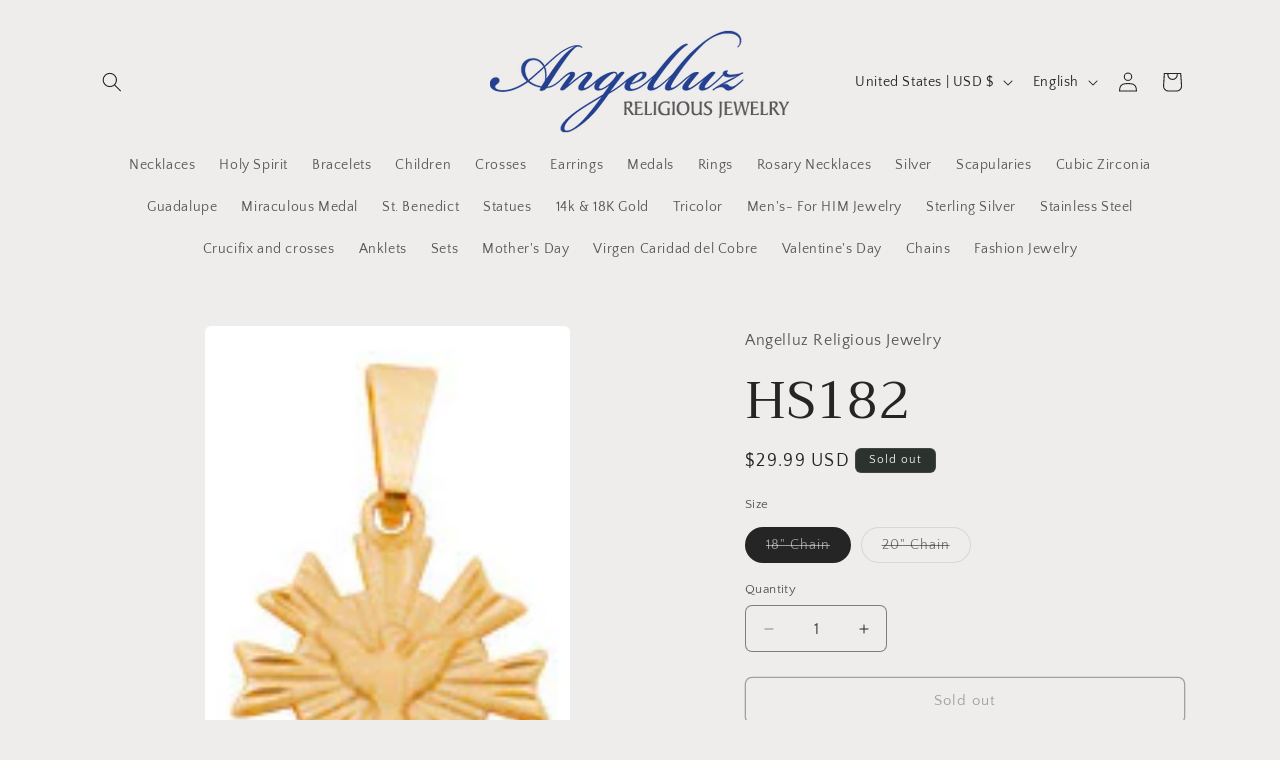

--- FILE ---
content_type: text/css
request_url: https://cdn.shopify.com/extensions/019abfe5-b5ce-7580-9a6e-e7e50153c39d/losticky-new-173/assets/lbts-index.css
body_size: 4769
content:
.lbts-tw-scope *,.lbts-tw-scope :before,.lbts-tw-scope :after{--tw-border-spacing-x: 0;--tw-border-spacing-y: 0;--tw-translate-x: 0;--tw-translate-y: 0;--tw-rotate: 0;--tw-skew-x: 0;--tw-skew-y: 0;--tw-scale-x: 1;--tw-scale-y: 1;--tw-pan-x: ;--tw-pan-y: ;--tw-pinch-zoom: ;--tw-scroll-snap-strictness: proximity;--tw-gradient-from-position: ;--tw-gradient-via-position: ;--tw-gradient-to-position: ;--tw-ordinal: ;--tw-slashed-zero: ;--tw-numeric-figure: ;--tw-numeric-spacing: ;--tw-numeric-fraction: ;--tw-ring-inset: ;--tw-ring-offset-width: 0px;--tw-ring-offset-color: #fff;--tw-ring-color: rgb(59 130 246 / .5);--tw-ring-offset-shadow: 0 0 #0000;--tw-ring-shadow: 0 0 #0000;--tw-shadow: 0 0 #0000;--tw-shadow-colored: 0 0 #0000;--tw-blur: ;--tw-brightness: ;--tw-contrast: ;--tw-grayscale: ;--tw-hue-rotate: ;--tw-invert: ;--tw-saturate: ;--tw-sepia: ;--tw-drop-shadow: ;--tw-backdrop-blur: ;--tw-backdrop-brightness: ;--tw-backdrop-contrast: ;--tw-backdrop-grayscale: ;--tw-backdrop-hue-rotate: ;--tw-backdrop-invert: ;--tw-backdrop-opacity: ;--tw-backdrop-saturate: ;--tw-backdrop-sepia: ;--tw-contain-size: ;--tw-contain-layout: ;--tw-contain-paint: ;--tw-contain-style: }.lbts-tw-scope ::backdrop{--tw-border-spacing-x: 0;--tw-border-spacing-y: 0;--tw-translate-x: 0;--tw-translate-y: 0;--tw-rotate: 0;--tw-skew-x: 0;--tw-skew-y: 0;--tw-scale-x: 1;--tw-scale-y: 1;--tw-pan-x: ;--tw-pan-y: ;--tw-pinch-zoom: ;--tw-scroll-snap-strictness: proximity;--tw-gradient-from-position: ;--tw-gradient-via-position: ;--tw-gradient-to-position: ;--tw-ordinal: ;--tw-slashed-zero: ;--tw-numeric-figure: ;--tw-numeric-spacing: ;--tw-numeric-fraction: ;--tw-ring-inset: ;--tw-ring-offset-width: 0px;--tw-ring-offset-color: #fff;--tw-ring-color: rgb(59 130 246 / .5);--tw-ring-offset-shadow: 0 0 #0000;--tw-ring-shadow: 0 0 #0000;--tw-shadow: 0 0 #0000;--tw-shadow-colored: 0 0 #0000;--tw-blur: ;--tw-brightness: ;--tw-contrast: ;--tw-grayscale: ;--tw-hue-rotate: ;--tw-invert: ;--tw-saturate: ;--tw-sepia: ;--tw-drop-shadow: ;--tw-backdrop-blur: ;--tw-backdrop-brightness: ;--tw-backdrop-contrast: ;--tw-backdrop-grayscale: ;--tw-backdrop-hue-rotate: ;--tw-backdrop-invert: ;--tw-backdrop-opacity: ;--tw-backdrop-saturate: ;--tw-backdrop-sepia: ;--tw-contain-size: ;--tw-contain-layout: ;--tw-contain-paint: ;--tw-contain-style: }.lbts-tw-scope *,.lbts-tw-scope :before,.lbts-tw-scope :after{box-sizing:border-box;border-width:0;border-style:solid;border-color:#e5e7eb}.lbts-tw-scope :before,.lbts-tw-scope :after{--tw-content: ""}.lbts-tw-scope html,.lbts-tw-scope :host{line-height:1.5;-webkit-text-size-adjust:100%;-moz-tab-size:4;-o-tab-size:4;tab-size:4;font-family:ui-sans-serif,system-ui,sans-serif,"Apple Color Emoji","Segoe UI Emoji",Segoe UI Symbol,"Noto Color Emoji";font-feature-settings:normal;font-variation-settings:normal;-webkit-tap-highlight-color:transparent}.lbts-tw-scope body{margin:0;line-height:inherit}.lbts-tw-scope hr{height:0;color:inherit;border-top-width:1px}.lbts-tw-scope abbr:where([title]){-webkit-text-decoration:underline dotted;text-decoration:underline dotted}.lbts-tw-scope h1,.lbts-tw-scope h2,.lbts-tw-scope h3,.lbts-tw-scope h4,.lbts-tw-scope h5,.lbts-tw-scope h6{font-size:inherit;font-weight:inherit}.lbts-tw-scope a{color:inherit;text-decoration:inherit}.lbts-tw-scope b,.lbts-tw-scope strong{font-weight:bolder}.lbts-tw-scope code,.lbts-tw-scope kbd,.lbts-tw-scope samp,.lbts-tw-scope pre{font-family:ui-monospace,SFMono-Regular,Menlo,Monaco,Consolas,Liberation Mono,Courier New,monospace;font-feature-settings:normal;font-variation-settings:normal;font-size:1em}.lbts-tw-scope small{font-size:80%}.lbts-tw-scope sub,.lbts-tw-scope sup{font-size:75%;line-height:0;position:relative;vertical-align:baseline}.lbts-tw-scope sub{bottom:-.25em}.lbts-tw-scope sup{top:-.5em}.lbts-tw-scope table{text-indent:0;border-color:inherit;border-collapse:collapse}.lbts-tw-scope button,.lbts-tw-scope input,.lbts-tw-scope optgroup,.lbts-tw-scope select,.lbts-tw-scope textarea{font-family:inherit;font-feature-settings:inherit;font-variation-settings:inherit;font-size:100%;font-weight:inherit;line-height:inherit;letter-spacing:inherit;color:inherit;margin:0;padding:0}.lbts-tw-scope button,.lbts-tw-scope select{text-transform:none}.lbts-tw-scope button,.lbts-tw-scope input:where([type=button]),.lbts-tw-scope input:where([type=reset]),.lbts-tw-scope input:where([type=submit]){-webkit-appearance:button;background-color:transparent;background-image:none}.lbts-tw-scope :-moz-focusring{outline:auto}.lbts-tw-scope :-moz-ui-invalid{box-shadow:none}.lbts-tw-scope progress{vertical-align:baseline}.lbts-tw-scope ::-webkit-inner-spin-button,.lbts-tw-scope ::-webkit-outer-spin-button{height:auto}.lbts-tw-scope [type=search]{-webkit-appearance:textfield;outline-offset:-2px}.lbts-tw-scope ::-webkit-search-decoration{-webkit-appearance:none}.lbts-tw-scope ::-webkit-file-upload-button{-webkit-appearance:button;font:inherit}.lbts-tw-scope summary{display:list-item}.lbts-tw-scope blockquote,.lbts-tw-scope dl,.lbts-tw-scope dd,.lbts-tw-scope h1,.lbts-tw-scope h2,.lbts-tw-scope h3,.lbts-tw-scope h4,.lbts-tw-scope h5,.lbts-tw-scope h6,.lbts-tw-scope hr,.lbts-tw-scope figure,.lbts-tw-scope p,.lbts-tw-scope pre{margin:0}.lbts-tw-scope fieldset{margin:0;padding:0}.lbts-tw-scope legend{padding:0}.lbts-tw-scope ol,.lbts-tw-scope ul,.lbts-tw-scope menu{list-style:none;margin:0;padding:0}.lbts-tw-scope dialog{padding:0}.lbts-tw-scope textarea{resize:vertical}.lbts-tw-scope input::-moz-placeholder,.lbts-tw-scope textarea::-moz-placeholder{opacity:1;color:#9ca3af}.lbts-tw-scope input::placeholder,.lbts-tw-scope textarea::placeholder{opacity:1;color:#9ca3af}.lbts-tw-scope button,.lbts-tw-scope [role=button]{cursor:pointer}.lbts-tw-scope :disabled{cursor:default}.lbts-tw-scope img,.lbts-tw-scope svg,.lbts-tw-scope video,.lbts-tw-scope canvas,.lbts-tw-scope audio,.lbts-tw-scope iframe,.lbts-tw-scope embed,.lbts-tw-scope object{display:block;vertical-align:middle}.lbts-tw-scope img,.lbts-tw-scope video{max-width:100%;height:auto}.lbts-tw-scope [hidden]:where(:not([hidden=until-found])){display:none}.lbts-tw-scope :root{--background: 0 0% 100%;--foreground: 0 0% 3.9%;--card: 0 0% 100%;--card-foreground: 0 0% 3.9%;--popover: 0 0% 100%;--popover-foreground: 0 0% 3.9%;--primary: 0 0% 9%;--primary-foreground: 0 0% 98%;--secondary: 0 0% 96.1%;--secondary-foreground: 0 0% 9%;--muted: 0 0% 96.1%;--muted-foreground: 0 0% 45.1%;--accent: 0 0% 96.1%;--accent-foreground: 0 0% 9%;--destructive: 0 84.2% 60.2%;--destructive-foreground: 0 0% 98%;--border: 0 0% 89.8%;--input: 0 0% 89.8%;--ring: 0 0% 3.9%;--chart-1: 12 76% 61%;--chart-2: 173 58% 39%;--chart-3: 197 37% 24%;--chart-4: 43 74% 66%;--chart-5: 27 87% 67%;--radius: .5em}.lbts-tw-scope .lbts-pointer-events-none{pointer-events:none}.lbts-tw-scope .lbts-fixed{position:fixed}.lbts-tw-scope .lbts-absolute{position:absolute}.lbts-tw-scope .lbts-relative{position:relative}.lbts-tw-scope .lbts-inset-0{inset:0}.lbts-tw-scope .lbts-inset-y-0{top:0;bottom:0}.lbts-tw-scope .lbts-bottom-\[120px\]{bottom:120px}.lbts-tw-scope .lbts-bottom-\[20px\]{bottom:20px}.lbts-tw-scope .lbts-right-0{right:0}.lbts-tw-scope .lbts-right-4{right:1em}.lbts-tw-scope .lbts-z-10{z-index:10}.lbts-tw-scope .lbts-z-50{z-index:50}.lbts-tw-scope .lbts-mx-1{margin-left:.25em;margin-right:.25em}.lbts-tw-scope .lbts-mb-4{margin-bottom:1em}.lbts-tw-scope .lbts-ml-2{margin-left:.5em}.lbts-tw-scope .lbts-ml-auto{margin-left:auto}.lbts-tw-scope .lbts-mr-1{margin-right:.25em}.lbts-tw-scope .lbts-mr-2{margin-right:.5em}.lbts-tw-scope .lbts-mr-4{margin-right:1em}.lbts-tw-scope .lbts-mr-auto{margin-right:auto}.lbts-tw-scope .lbts-mt-4{margin-top:1em}.lbts-tw-scope .lbts-block{display:block}.lbts-tw-scope .lbts-inline-block{display:inline-block}.lbts-tw-scope .lbts-flex{display:flex}.lbts-tw-scope .lbts-inline-flex{display:inline-flex}.lbts-tw-scope .lbts-grid{display:grid}.lbts-tw-scope .lbts-hidden{display:none}.lbts-tw-scope .lbts-aspect-square{aspect-ratio:1 / 1}.lbts-tw-scope .lbts-h-1{height:.25em}.lbts-tw-scope .lbts-h-12{height:3em}.lbts-tw-scope .lbts-h-2{height:.5em}.lbts-tw-scope .lbts-h-4{height:1em}.lbts-tw-scope .lbts-h-5{height:1.25em}.lbts-tw-scope .lbts-h-6{height:1.5em}.lbts-tw-scope .lbts-h-8{height:2em}.lbts-tw-scope .lbts-h-full{height:100%}.lbts-tw-scope .lbts-w-12{width:3em}.lbts-tw-scope .lbts-w-2{width:.5em}.lbts-tw-scope .lbts-w-4{width:1em}.lbts-tw-scope .lbts-w-5{width:1.25em}.lbts-tw-scope .lbts-w-6{width:1.5em}.lbts-tw-scope .lbts-w-8{width:2em}.lbts-tw-scope .lbts-w-\[110px\]{width:110px}.lbts-tw-scope .lbts-w-\[120px\]{width:120px}.lbts-tw-scope .lbts-w-\[200px\]{width:200px}.lbts-tw-scope .lbts-w-\[30\%\]{width:30%}.lbts-tw-scope .lbts-w-\[40\%\]{width:40%}.lbts-tw-scope .lbts-w-\[50\%\]{width:50%}.lbts-tw-scope .lbts-w-\[500px\]{width:500px}.lbts-tw-scope .lbts-w-\[90\%\]{width:90%}.lbts-tw-scope .lbts-w-full{width:100%}.lbts-tw-scope .lbts-min-w-0{min-width:0px}.lbts-tw-scope .lbts-max-w-\[80\%\]{max-width:80%}.lbts-tw-scope .lbts-max-w-\[95\%\]{max-width:95%}.lbts-tw-scope .lbts-max-w-full{max-width:100%}.lbts-tw-scope .lbts-max-w-md{max-width:28em}.lbts-tw-scope .lbts-flex-1{flex:1 1 0%}.lbts-tw-scope .lbts-flex-none{flex:none}.lbts-tw-scope .lbts-shrink{flex-shrink:1}.lbts-tw-scope .lbts-shrink-0{flex-shrink:0}.lbts-tw-scope .lbts-basis-\[calc\(50\%-0\.5em\)\]{flex-basis:calc(50% - .5em)}.lbts-tw-scope .lbts-translate-x-0{--tw-translate-x: 0px;transform:translate(var(--tw-translate-x),var(--tw-translate-y)) rotate(var(--tw-rotate)) skew(var(--tw-skew-x)) skewY(var(--tw-skew-y)) scaleX(var(--tw-scale-x)) scaleY(var(--tw-scale-y))}.lbts-tw-scope .lbts-translate-x-full{--tw-translate-x: 100%;transform:translate(var(--tw-translate-x),var(--tw-translate-y)) rotate(var(--tw-rotate)) skew(var(--tw-skew-x)) skewY(var(--tw-skew-y)) scaleX(var(--tw-scale-x)) scaleY(var(--tw-scale-y))}.lbts-tw-scope .lbts-transform{transform:translate(var(--tw-translate-x),var(--tw-translate-y)) rotate(var(--tw-rotate)) skew(var(--tw-skew-x)) skewY(var(--tw-skew-y)) scaleX(var(--tw-scale-x)) scaleY(var(--tw-scale-y))}@keyframes lbts-pulse{50%{opacity:.5}}.lbts-tw-scope .lbts-animate-\[pulse_1s_ease-in-out\]{animation:lbts-pulse 1s ease-in-out}@keyframes lbts-spin{to{transform:rotate(360deg)}}.lbts-tw-scope .lbts-animate-spin{animation:lbts-spin 1s linear infinite}.lbts-tw-scope .lbts-cursor-pointer{cursor:pointer}.lbts-tw-scope .lbts-appearance-none{-webkit-appearance:none;-moz-appearance:none;appearance:none}.lbts-tw-scope .lbts-flex-row{flex-direction:row}.lbts-tw-scope .lbts-flex-col{flex-direction:column}.lbts-tw-scope .lbts-flex-wrap{flex-wrap:wrap}.lbts-tw-scope .lbts-flex-nowrap{flex-wrap:nowrap}.lbts-tw-scope .lbts-items-center{align-items:center}.lbts-tw-scope .lbts-justify-center{justify-content:center}.lbts-tw-scope .lbts-justify-between{justify-content:space-between}.lbts-tw-scope .lbts-gap-0\.5{gap:.125em}.lbts-tw-scope .lbts-gap-1{gap:.25em}.lbts-tw-scope .lbts-gap-2{gap:.5em}.lbts-tw-scope .lbts-gap-3{gap:.75em}.lbts-tw-scope .lbts-gap-6{gap:1.5em}.lbts-tw-scope .lbts-space-x-2>:not([hidden])~:not([hidden]){--tw-space-x-reverse: 0;margin-right:calc(.5em * var(--tw-space-x-reverse));margin-left:calc(.5em * calc(1 - var(--tw-space-x-reverse)))}.lbts-tw-scope .lbts-space-x-3>:not([hidden])~:not([hidden]){--tw-space-x-reverse: 0;margin-right:calc(.75em * var(--tw-space-x-reverse));margin-left:calc(.75em * calc(1 - var(--tw-space-x-reverse)))}.lbts-tw-scope .lbts-self-start{align-self:flex-start}.lbts-tw-scope .lbts-overflow-hidden{overflow:hidden}.lbts-tw-scope .lbts-truncate{overflow:hidden;text-overflow:ellipsis;white-space:nowrap}.lbts-tw-scope .lbts-rounded{border-radius:.25em}.lbts-tw-scope .lbts-rounded-full{border-radius:9999px}.lbts-tw-scope .lbts-rounded-lg{border-radius:var(--radius)}.lbts-tw-scope .lbts-rounded-md{border-radius:calc(var(--radius) - 2px)}.lbts-tw-scope .lbts-rounded-b-lg{border-bottom-right-radius:var(--radius);border-bottom-left-radius:var(--radius)}.lbts-tw-scope .lbts-rounded-t-lg{border-top-left-radius:var(--radius);border-top-right-radius:var(--radius)}.lbts-tw-scope .lbts-border{border-width:1px}.lbts-tw-scope .lbts-border-2{border-width:2px}.lbts-tw-scope .lbts-border-r{border-right-width:1px}.lbts-tw-scope .lbts-border-none{border-style:none}.lbts-tw-scope .lbts-border-black{--tw-border-opacity: 1;border-color:rgb(0 0 0 / var(--tw-border-opacity, 1))}.lbts-tw-scope .lbts-bg-black\/50{background-color:#00000080}.lbts-tw-scope .lbts-bg-green-50{--tw-bg-opacity: 1;background-color:rgb(240 253 244 / var(--tw-bg-opacity, 1))}.lbts-tw-scope .lbts-bg-green-500{--tw-bg-opacity: 1;background-color:rgb(34 197 94 / var(--tw-bg-opacity, 1))}.lbts-tw-scope .lbts-bg-red-50{--tw-bg-opacity: 1;background-color:rgb(254 242 242 / var(--tw-bg-opacity, 1))}.lbts-tw-scope .lbts-bg-red-500{--tw-bg-opacity: 1;background-color:rgb(239 68 68 / var(--tw-bg-opacity, 1))}.lbts-tw-scope .lbts-bg-white{--tw-bg-opacity: 1;background-color:rgb(255 255 255 / var(--tw-bg-opacity, 1))}.lbts-tw-scope .lbts-fill-current{fill:currentColor}.lbts-tw-scope .lbts-fill-none{fill:none}.lbts-tw-scope .lbts-object-cover{-o-object-fit:cover;object-fit:cover}.lbts-tw-scope .lbts-p-1{padding:.25em}.lbts-tw-scope .lbts-p-4{padding:1em}.lbts-tw-scope .lbts-p-6{padding:1.5em}.lbts-tw-scope .lbts-px-2{padding-left:.5em;padding-right:.5em}.lbts-tw-scope .lbts-px-3{padding-left:.75em;padding-right:.75em}.lbts-tw-scope .lbts-px-4{padding-left:1em;padding-right:1em}.lbts-tw-scope .lbts-py-1{padding-top:.25em;padding-bottom:.25em}.lbts-tw-scope .lbts-py-2{padding-top:.5em;padding-bottom:.5em}.lbts-tw-scope .lbts-py-4{padding-top:1em;padding-bottom:1em}.lbts-tw-scope .lbts-pl-\[7px\]{padding-left:7px}.lbts-tw-scope .lbts-pr-1{padding-right:.25em}.lbts-tw-scope .lbts-pr-\[7px\]{padding-right:7px}.lbts-tw-scope .lbts-text-left{text-align:left}.lbts-tw-scope .lbts-text-center{text-align:center}.lbts-tw-scope .lbts-font-mono{font-family:ui-monospace,SFMono-Regular,Menlo,Monaco,Consolas,Liberation Mono,Courier New,monospace}.lbts-tw-scope .lbts-text-lg{font-size:1.125em;line-height:1.75em}.lbts-tw-scope .lbts-text-sm{font-size:.875em;line-height:1.25em}.lbts-tw-scope .lbts-text-xl{font-size:1.25em;line-height:1.75em}.lbts-tw-scope .lbts-text-xs{font-size:.75em;line-height:1em}.lbts-tw-scope .lbts-font-bold{font-weight:700}.lbts-tw-scope .lbts-font-medium{font-weight:500}.lbts-tw-scope .lbts-font-semibold{font-weight:600}.lbts-tw-scope .lbts-leading-tight{line-height:1.25}.lbts-tw-scope .lbts-text-green-500{--tw-text-opacity: 1;color:rgb(34 197 94 / var(--tw-text-opacity, 1))}.lbts-tw-scope .lbts-text-green-700{--tw-text-opacity: 1;color:rgb(21 128 61 / var(--tw-text-opacity, 1))}.lbts-tw-scope .lbts-text-green-800{--tw-text-opacity: 1;color:rgb(22 101 52 / var(--tw-text-opacity, 1))}.lbts-tw-scope .lbts-text-red-500{--tw-text-opacity: 1;color:rgb(239 68 68 / var(--tw-text-opacity, 1))}.lbts-tw-scope .lbts-text-red-800{--tw-text-opacity: 1;color:rgb(153 27 27 / var(--tw-text-opacity, 1))}.lbts-tw-scope .lbts-underline{text-decoration-line:underline}.lbts-tw-scope .lbts-line-through{text-decoration-line:line-through}.lbts-tw-scope .lbts-opacity-0{opacity:0}.lbts-tw-scope .lbts-opacity-100{opacity:1}.lbts-tw-scope .lbts-shadow-\[0_-2px_4px_rgba\(0\,0\,0\,0\.05\)\]{--tw-shadow: 0 -2px 4px rgba(0,0,0,.05);--tw-shadow-colored: 0 -2px 4px var(--tw-shadow-color);box-shadow:var(--tw-ring-offset-shadow, 0 0 #0000),var(--tw-ring-shadow, 0 0 #0000),var(--tw-shadow)}.lbts-tw-scope .lbts-shadow-lg{--tw-shadow: 0 10px 15px -3px rgb(0 0 0 / .1), 0 4px 6px -4px rgb(0 0 0 / .1);--tw-shadow-colored: 0 10px 15px -3px var(--tw-shadow-color), 0 4px 6px -4px var(--tw-shadow-color);box-shadow:var(--tw-ring-offset-shadow, 0 0 #0000),var(--tw-ring-shadow, 0 0 #0000),var(--tw-shadow)}.lbts-tw-scope .lbts-shadow-none{--tw-shadow: 0 0 #0000;--tw-shadow-colored: 0 0 #0000;box-shadow:var(--tw-ring-offset-shadow, 0 0 #0000),var(--tw-ring-shadow, 0 0 #0000),var(--tw-shadow)}.lbts-tw-scope .lbts-shadow-xl{--tw-shadow: 0 20px 25px -5px rgb(0 0 0 / .1), 0 8px 10px -6px rgb(0 0 0 / .1);--tw-shadow-colored: 0 20px 25px -5px var(--tw-shadow-color), 0 8px 10px -6px var(--tw-shadow-color);box-shadow:var(--tw-ring-offset-shadow, 0 0 #0000),var(--tw-ring-shadow, 0 0 #0000),var(--tw-shadow)}.lbts-tw-scope .lbts-outline-none{outline:2px solid transparent;outline-offset:2px}.lbts-tw-scope .lbts-backdrop-blur-sm{--tw-backdrop-blur: blur(4px);-webkit-backdrop-filter:var(--tw-backdrop-blur) var(--tw-backdrop-brightness) var(--tw-backdrop-contrast) var(--tw-backdrop-grayscale) var(--tw-backdrop-hue-rotate) var(--tw-backdrop-invert) var(--tw-backdrop-opacity) var(--tw-backdrop-saturate) var(--tw-backdrop-sepia);backdrop-filter:var(--tw-backdrop-blur) var(--tw-backdrop-brightness) var(--tw-backdrop-contrast) var(--tw-backdrop-grayscale) var(--tw-backdrop-hue-rotate) var(--tw-backdrop-invert) var(--tw-backdrop-opacity) var(--tw-backdrop-saturate) var(--tw-backdrop-sepia)}.lbts-tw-scope .lbts-transition-all{transition-property:all;transition-timing-function:cubic-bezier(.4,0,.2,1);transition-duration:.15s}.lbts-tw-scope .lbts-duration-100{transition-duration:.1s}.lbts-tw-scope .lbts-duration-200{transition-duration:.2s}.lbts-tw-scope .lbts-duration-300{transition-duration:.3s}.lbts-tw-scope .lbts-duration-500{transition-duration:.5s}@keyframes enter{0%{opacity:var(--tw-enter-opacity, 1);transform:translate3d(var(--tw-enter-translate-x, 0),var(--tw-enter-translate-y, 0),0) scale3d(var(--tw-enter-scale, 1),var(--tw-enter-scale, 1),var(--tw-enter-scale, 1)) rotate(var(--tw-enter-rotate, 0))}}@keyframes exit{to{opacity:var(--tw-exit-opacity, 1);transform:translate3d(var(--tw-exit-translate-x, 0),var(--tw-exit-translate-y, 0),0) scale3d(var(--tw-exit-scale, 1),var(--tw-exit-scale, 1),var(--tw-exit-scale, 1)) rotate(var(--tw-exit-rotate, 0))}}.lbts-tw-scope .lbts-animate-in{animation-name:enter;animation-duration:.15s;--tw-enter-opacity: initial;--tw-enter-scale: initial;--tw-enter-rotate: initial;--tw-enter-translate-x: initial;--tw-enter-translate-y: initial}.lbts-tw-scope .lbts-fade-in{--tw-enter-opacity: 0}.lbts-tw-scope .lbts-zoom-in{--tw-enter-scale: 0}.lbts-tw-scope .lbts-zoom-in-95{--tw-enter-scale: .95}.lbts-tw-scope .lbts-duration-100{animation-duration:.1s}.lbts-tw-scope .lbts-duration-200{animation-duration:.2s}.lbts-tw-scope .lbts-duration-300{animation-duration:.3s}.lbts-tw-scope .lbts-duration-500{animation-duration:.5s}.lbts-tw-scope .lbts-\@container{container-type:inline-size}.lbts-tw-scope{font-size:16px}.lbts-custom-fixed{position:fixed;inset:0;z-index:2147483647}.lbts-custom-zindex{z-index:2147483647}.lbts-variant-select button>span{text-align:left}.lbts-truncate-2{display:-webkit-box!important;-webkit-line-clamp:2;-webkit-box-orient:vertical;line-clamp:2;overflow:hidden;text-overflow:ellipsis}.lbts-tw-scope select{background-image:none}.lbts-tw-scope input{background-image:none;box-shadow:none}.lbts-modal-product-image{width:150px;height:150px;min-width:150px}@media (min-width: 768px){.lbts-modal-product-image{width:200px;height:200px;min-width:200px}}.lbts-every-class-after-this{content:""}
.lbts-tw-scope .hover\:lbts-scale-105:hover{--tw-scale-x: 1.05;--tw-scale-y: 1.05;transform:translate(var(--tw-translate-x),var(--tw-translate-y)) rotate(var(--tw-rotate)) skew(var(--tw-skew-x)) skewY(var(--tw-skew-y)) scaleX(var(--tw-scale-x)) scaleY(var(--tw-scale-y))}.hover\:lbts-bg-green-100:hover{--tw-bg-opacity: 1;background-color:rgb(220 252 231 / var(--tw-bg-opacity, 1))}.hover\:lbts-bg-green-200:hover{--tw-bg-opacity: 1;background-color:rgb(187 247 208 / var(--tw-bg-opacity, 1))}.hover\:lbts-bg-red-200:hover{--tw-bg-opacity: 1;background-color:rgb(254 202 202 / var(--tw-bg-opacity, 1))}.hover\:lbts-bg-opacity-20:hover{--tw-bg-opacity: .2}.hover\:lbts-shadow-lg:hover{--tw-shadow: 0 10px 15px -3px rgb(0 0 0 / .1), 0 4px 6px -4px rgb(0 0 0 / .1);--tw-shadow-colored: 0 10px 15px -3px var(--tw-shadow-color), 0 4px 6px -4px var(--tw-shadow-color);box-shadow:var(--tw-ring-offset-shadow, 0 0 #0000),var(--tw-ring-shadow, 0 0 #0000),var(--tw-shadow)}.active\:lbts-scale-95:active{--tw-scale-x: .95;--tw-scale-y: .95;transform:translate(var(--tw-translate-x),var(--tw-translate-y)) rotate(var(--tw-rotate)) skew(var(--tw-skew-x)) skewY(var(--tw-skew-y)) scaleX(var(--tw-scale-x)) scaleY(var(--tw-scale-y))}.active\:lbts-shadow-sm:active{--tw-shadow: 0 1px 2px 0 rgb(0 0 0 / .05);--tw-shadow-colored: 0 1px 2px 0 var(--tw-shadow-color);box-shadow:var(--tw-ring-offset-shadow, 0 0 #0000),var(--tw-ring-shadow, 0 0 #0000),var(--tw-shadow)}@container (min-width: 0px){.\@sRCont-0\:lbts-block{display:block}.\@sRCont-0\:lbts-flex{display:flex}.\@sRCont-0\:lbts-hidden{display:none}.\@\[0px\]\:lbts-gap-2{gap:.5em}.\@\[0px\]\:lbts-space-x-2>:not([hidden])~:not([hidden]){--tw-space-x-reverse: 0;margin-right:calc(.5em * var(--tw-space-x-reverse));margin-left:calc(.5em * calc(1 - var(--tw-space-x-reverse)))}}@container (min-width: 10px){.\@sRCont-10\:lbts-block{display:block}.\@sRCont-10\:lbts-flex{display:flex}.\@sRCont-10\:lbts-hidden{display:none}}@container (min-width: 20px){.\@sRCont-20\:lbts-block{display:block}.\@sRCont-20\:lbts-flex{display:flex}.\@sRCont-20\:lbts-hidden{display:none}}@container (min-width: 30px){.\@sRCont-30\:lbts-block{display:block}.\@sRCont-30\:lbts-flex{display:flex}.\@sRCont-30\:lbts-hidden{display:none}}@container (min-width: 40px){.\@sRCont-40\:lbts-block{display:block}.\@sRCont-40\:lbts-flex{display:flex}.\@sRCont-40\:lbts-hidden{display:none}}@container (min-width: 50px){.\@sRCont-50\:lbts-block{display:block}.\@sRCont-50\:lbts-flex{display:flex}.\@sRCont-50\:lbts-hidden{display:none}}@container (min-width: 60px){.\@sRCont-60\:lbts-block{display:block}.\@sRCont-60\:lbts-flex{display:flex}.\@sRCont-60\:lbts-hidden{display:none}}@container (min-width: 70px){.\@sRCont-70\:lbts-block{display:block}.\@sRCont-70\:lbts-flex{display:flex}.\@sRCont-70\:lbts-hidden{display:none}}@container (min-width: 80px){.\@sRCont-80\:lbts-block{display:block}.\@sRCont-80\:lbts-flex{display:flex}.\@sRCont-80\:lbts-hidden{display:none}}@container (min-width: 90px){.\@sRCont-90\:lbts-block{display:block}.\@sRCont-90\:lbts-flex{display:flex}.\@sRCont-90\:lbts-hidden{display:none}}@container (min-width: 100px){.\@sRCont-100\:lbts-block{display:block}.\@sRCont-100\:lbts-flex{display:flex}.\@sRCont-100\:lbts-hidden{display:none}}@container (min-width: 110px){.\@sRCont-110\:lbts-block{display:block}.\@sRCont-110\:lbts-flex{display:flex}.\@sRCont-110\:lbts-hidden{display:none}}@container (min-width: 120px){.\@sRCont-120\:lbts-block{display:block}.\@sRCont-120\:lbts-flex{display:flex}.\@sRCont-120\:lbts-hidden{display:none}}@container (min-width: 130px){.\@sRCont-130\:lbts-block{display:block}.\@sRCont-130\:lbts-flex{display:flex}.\@sRCont-130\:lbts-hidden{display:none}}@container (min-width: 140px){.\@sRCont-140\:lbts-block{display:block}.\@sRCont-140\:lbts-flex{display:flex}.\@sRCont-140\:lbts-hidden{display:none}}@container (min-width: 150px){.\@sRCont-150\:lbts-block{display:block}.\@sRCont-150\:lbts-flex{display:flex}.\@sRCont-150\:lbts-hidden{display:none}}@container (min-width: 160px){.\@sRCont-160\:lbts-block{display:block}.\@sRCont-160\:lbts-flex{display:flex}.\@sRCont-160\:lbts-hidden{display:none}}@container (min-width: 170px){.\@sRCont-170\:lbts-block{display:block}.\@sRCont-170\:lbts-flex{display:flex}.\@sRCont-170\:lbts-hidden{display:none}}@container (min-width: 180px){.\@sRCont-180\:lbts-block{display:block}.\@sRCont-180\:lbts-flex{display:flex}.\@sRCont-180\:lbts-hidden{display:none}}@container (min-width: 190px){.\@sRCont-190\:lbts-block{display:block}.\@sRCont-190\:lbts-flex{display:flex}.\@sRCont-190\:lbts-hidden{display:none}}@container (min-width: 200px){.\@sRCont-200\:lbts-block{display:block}.\@sRCont-200\:lbts-flex{display:flex}.\@sRCont-200\:lbts-hidden{display:none}}@container (min-width: 210px){.\@sRCont-210\:lbts-block{display:block}.\@sRCont-210\:lbts-flex{display:flex}.\@sRCont-210\:lbts-hidden{display:none}}@container (min-width: 220px){.\@sRCont-220\:lbts-block{display:block}.\@sRCont-220\:lbts-flex{display:flex}.\@sRCont-220\:lbts-hidden{display:none}}@container (min-width: 230px){.\@sRCont-230\:lbts-block{display:block}.\@sRCont-230\:lbts-flex{display:flex}.\@sRCont-230\:lbts-hidden{display:none}}@container (min-width: 240px){.\@sRCont-240\:lbts-block{display:block}.\@sRCont-240\:lbts-flex{display:flex}.\@sRCont-240\:lbts-hidden{display:none}}@container (min-width: 250px){.\@sRCont-250\:lbts-block{display:block}.\@sRCont-250\:lbts-flex{display:flex}.\@sRCont-250\:lbts-hidden{display:none}}@container (min-width: 260px){.\@sRCont-260\:lbts-block{display:block}.\@sRCont-260\:lbts-flex{display:flex}.\@sRCont-260\:lbts-hidden{display:none}}@container (min-width: 270px){.\@sRCont-270\:lbts-block{display:block}.\@sRCont-270\:lbts-flex{display:flex}.\@sRCont-270\:lbts-hidden{display:none}}@container (min-width: 280px){.\@sRCont-280\:lbts-block{display:block}.\@sRCont-280\:lbts-flex{display:flex}.\@sRCont-280\:lbts-hidden{display:none}}@container (min-width: 290px){.\@sRCont-290\:lbts-block{display:block}.\@sRCont-290\:lbts-flex{display:flex}.\@sRCont-290\:lbts-hidden{display:none}}@container (min-width: 300px){.\@sRCont-300\:lbts-block{display:block}.\@sRCont-300\:lbts-flex{display:flex}.\@sRCont-300\:lbts-hidden{display:none}}@container (min-width: 310px){.\@sRCont-310\:lbts-block{display:block}.\@sRCont-310\:lbts-flex{display:flex}.\@sRCont-310\:lbts-hidden{display:none}}@container (min-width: 320px){.\@sRCont-320\:lbts-block{display:block}.\@sRCont-320\:lbts-flex{display:flex}.\@sRCont-320\:lbts-hidden{display:none}}@container (min-width: 330px){.\@sRCont-330\:lbts-block{display:block}.\@sRCont-330\:lbts-flex{display:flex}.\@sRCont-330\:lbts-hidden{display:none}}@container (min-width: 340px){.\@sRCont-340\:lbts-block{display:block}.\@sRCont-340\:lbts-flex{display:flex}.\@sRCont-340\:lbts-hidden{display:none}}@container (min-width: 350px){.\@sRCont-350\:lbts-block{display:block}.\@sRCont-350\:lbts-flex{display:flex}.\@sRCont-350\:lbts-hidden{display:none}}@container (min-width: 360px){.\@sRCont-360\:lbts-block{display:block}.\@sRCont-360\:lbts-flex{display:flex}.\@sRCont-360\:lbts-hidden{display:none}}@container (min-width: 370px){.\@sRCont-370\:lbts-block{display:block}.\@sRCont-370\:lbts-flex{display:flex}.\@sRCont-370\:lbts-hidden{display:none}}@container (min-width: 380px){.\@sRCont-380\:lbts-block{display:block}.\@sRCont-380\:lbts-flex{display:flex}.\@sRCont-380\:lbts-hidden{display:none}}@container (min-width: 390px){.\@sRCont-390\:lbts-block{display:block}.\@sRCont-390\:lbts-flex{display:flex}.\@sRCont-390\:lbts-hidden{display:none}}@container (min-width: 400px){.\@sRCont-400\:lbts-block{display:block}.\@sRCont-400\:lbts-flex{display:flex}.\@sRCont-400\:lbts-hidden{display:none}}@container (min-width: 410px){.\@sRCont-410\:lbts-block{display:block}.\@sRCont-410\:lbts-flex{display:flex}.\@sRCont-410\:lbts-hidden{display:none}}@container (min-width: 420px){.\@sRCont-420\:lbts-block{display:block}.\@sRCont-420\:lbts-flex{display:flex}.\@sRCont-420\:lbts-hidden{display:none}}@container (min-width: 430px){.\@sRCont-430\:lbts-block{display:block}.\@sRCont-430\:lbts-flex{display:flex}.\@sRCont-430\:lbts-hidden{display:none}}@container (min-width: 440px){.\@sRCont-440\:lbts-block{display:block}.\@sRCont-440\:lbts-flex{display:flex}.\@sRCont-440\:lbts-hidden{display:none}}@container (min-width: 450px){.\@sRCont-450\:lbts-block{display:block}.\@sRCont-450\:lbts-flex{display:flex}.\@sRCont-450\:lbts-hidden{display:none}}@container (min-width: 460px){.\@sRCont-460\:lbts-block{display:block}.\@sRCont-460\:lbts-flex{display:flex}.\@sRCont-460\:lbts-hidden{display:none}}@container (min-width: 470px){.\@sRCont-470\:lbts-block{display:block}.\@sRCont-470\:lbts-flex{display:flex}.\@sRCont-470\:lbts-hidden{display:none}}@container (min-width: 480px){.\@sRCont-480\:lbts-block{display:block}.\@sRCont-480\:lbts-flex{display:flex}.\@sRCont-480\:lbts-hidden{display:none}}@container (min-width: 490px){.\@sRCont-490\:lbts-block{display:block}.\@sRCont-490\:lbts-flex{display:flex}.\@sRCont-490\:lbts-hidden{display:none}}@container (min-width: 500px){.\@sRCont-500\:lbts-block{display:block}.\@sRCont-500\:lbts-flex{display:flex}.\@sRCont-500\:lbts-hidden{display:none}}@container (min-width: 510px){.\@sRCont-510\:lbts-block{display:block}.\@sRCont-510\:lbts-flex{display:flex}.\@sRCont-510\:lbts-hidden{display:none}}@container (min-width: 520px){.\@sRCont-520\:lbts-block{display:block}.\@sRCont-520\:lbts-flex{display:flex}.\@sRCont-520\:lbts-hidden{display:none}}@container (min-width: 530px){.\@sRCont-530\:lbts-block{display:block}.\@sRCont-530\:lbts-flex{display:flex}.\@sRCont-530\:lbts-hidden{display:none}}@container (min-width: 540px){.\@sRCont-540\:lbts-block{display:block}.\@sRCont-540\:lbts-flex{display:flex}.\@sRCont-540\:lbts-hidden{display:none}}@container (min-width: 550px){.\@sRCont-550\:lbts-block{display:block}.\@sRCont-550\:lbts-flex{display:flex}.\@sRCont-550\:lbts-hidden{display:none}}@container (min-width: 560px){.\@sRCont-560\:lbts-block{display:block}.\@sRCont-560\:lbts-flex{display:flex}.\@sRCont-560\:lbts-hidden{display:none}}@container (min-width: 570px){.\@sRCont-570\:lbts-block{display:block}.\@sRCont-570\:lbts-flex{display:flex}.\@sRCont-570\:lbts-hidden{display:none}}@container (min-width: 580px){.\@sRCont-580\:lbts-block{display:block}.\@sRCont-580\:lbts-flex{display:flex}.\@sRCont-580\:lbts-hidden{display:none}}@container (min-width: 590px){.\@sRCont-590\:lbts-block{display:block}.\@sRCont-590\:lbts-flex{display:flex}.\@sRCont-590\:lbts-hidden{display:none}}@container (min-width: 600px){.\@sRCont-600\:lbts-block{display:block}.\@sRCont-600\:lbts-flex{display:flex}.\@sRCont-600\:lbts-hidden{display:none}}@container (min-width: 610px){.\@sRCont-610\:lbts-block{display:block}.\@sRCont-610\:lbts-flex{display:flex}.\@sRCont-610\:lbts-hidden{display:none}}@container (min-width: 620px){.\@sRCont-620\:lbts-block{display:block}.\@sRCont-620\:lbts-flex{display:flex}.\@sRCont-620\:lbts-hidden{display:none}}@container (min-width: 630px){.\@sRCont-630\:lbts-block{display:block}.\@sRCont-630\:lbts-flex{display:flex}.\@sRCont-630\:lbts-hidden{display:none}}@container (min-width: 640px){.\@sRCont-640\:lbts-block{display:block}.\@sRCont-640\:lbts-flex{display:flex}.\@sRCont-640\:lbts-hidden{display:none}}@container (min-width: 650px){.\@sRCont-650\:lbts-block{display:block}.\@sRCont-650\:lbts-flex{display:flex}.\@sRCont-650\:lbts-hidden{display:none}}@container (min-width: 660px){.\@sRCont-660\:lbts-block{display:block}.\@sRCont-660\:lbts-flex{display:flex}.\@sRCont-660\:lbts-hidden{display:none}}@container (min-width: 670px){.\@sRCont-670\:lbts-block{display:block}.\@sRCont-670\:lbts-flex{display:flex}.\@sRCont-670\:lbts-hidden{display:none}}@container (min-width: 680px){.\@sRCont-680\:lbts-block{display:block}.\@sRCont-680\:lbts-flex{display:flex}.\@sRCont-680\:lbts-hidden{display:none}}@container (min-width: 690px){.\@sRCont-690\:lbts-block{display:block}.\@sRCont-690\:lbts-flex{display:flex}.\@sRCont-690\:lbts-hidden{display:none}}@container (min-width: 700px){.\@sRCont-700\:lbts-block{display:block}.\@sRCont-700\:lbts-flex{display:flex}.\@sRCont-700\:lbts-hidden{display:none}}@container (min-width: 710px){.\@sRCont-710\:lbts-block{display:block}.\@sRCont-710\:lbts-flex{display:flex}.\@sRCont-710\:lbts-hidden{display:none}}@container (min-width: 720px){.\@sRCont-720\:lbts-block{display:block}.\@sRCont-720\:lbts-flex{display:flex}.\@sRCont-720\:lbts-hidden{display:none}}@container (min-width: 730px){.\@sRCont-730\:lbts-block{display:block}.\@sRCont-730\:lbts-flex{display:flex}.\@sRCont-730\:lbts-hidden{display:none}}@container (min-width: 740px){.\@sRCont-740\:lbts-block{display:block}.\@sRCont-740\:lbts-flex{display:flex}.\@sRCont-740\:lbts-hidden{display:none}}@container (min-width: 750px){.\@sRCont-750\:lbts-block{display:block}.\@sRCont-750\:lbts-flex{display:flex}.\@sRCont-750\:lbts-hidden{display:none}}@container (min-width: 760px){.\@sRCont-760\:lbts-block{display:block}.\@sRCont-760\:lbts-flex{display:flex}.\@sRCont-760\:lbts-hidden{display:none}}@container (min-width: 770px){.\@sRCont-770\:lbts-block{display:block}.\@sRCont-770\:lbts-flex{display:flex}.\@sRCont-770\:lbts-hidden{display:none}}@container (min-width: 780px){.\@sRCont-780\:lbts-block{display:block}.\@sRCont-780\:lbts-flex{display:flex}.\@sRCont-780\:lbts-hidden{display:none}}@container (min-width: 790px){.\@sRCont-790\:lbts-block{display:block}.\@sRCont-790\:lbts-flex{display:flex}.\@sRCont-790\:lbts-hidden{display:none}}@container (min-width: 800px){.\@sRCont-800\:lbts-block{display:block}.\@sRCont-800\:lbts-flex{display:flex}.\@sRCont-800\:lbts-hidden{display:none}.\@\[800px\]\:lbts-gap-4{gap:1em}.\@\[800px\]\:lbts-space-x-4>:not([hidden])~:not([hidden]){--tw-space-x-reverse: 0;margin-right:calc(1em * var(--tw-space-x-reverse));margin-left:calc(1em * calc(1 - var(--tw-space-x-reverse)))}}@container (min-width: 810px){.\@sRCont-810\:lbts-block{display:block}.\@sRCont-810\:lbts-flex{display:flex}.\@sRCont-810\:lbts-hidden{display:none}}@container (min-width: 820px){.\@sRCont-820\:lbts-block{display:block}.\@sRCont-820\:lbts-flex{display:flex}.\@sRCont-820\:lbts-hidden{display:none}}@container (min-width: 830px){.\@sRCont-830\:lbts-block{display:block}.\@sRCont-830\:lbts-flex{display:flex}.\@sRCont-830\:lbts-hidden{display:none}}@container (min-width: 840px){.\@sRCont-840\:lbts-block{display:block}.\@sRCont-840\:lbts-flex{display:flex}.\@sRCont-840\:lbts-hidden{display:none}}@container (min-width: 850px){.\@sRCont-850\:lbts-block{display:block}.\@sRCont-850\:lbts-flex{display:flex}.\@sRCont-850\:lbts-hidden{display:none}}@container (min-width: 860px){.\@sRCont-860\:lbts-block{display:block}.\@sRCont-860\:lbts-flex{display:flex}.\@sRCont-860\:lbts-hidden{display:none}}@container (min-width: 870px){.\@sRCont-870\:lbts-block{display:block}.\@sRCont-870\:lbts-flex{display:flex}.\@sRCont-870\:lbts-hidden{display:none}}@container (min-width: 880px){.\@sRCont-880\:lbts-block{display:block}.\@sRCont-880\:lbts-flex{display:flex}.\@sRCont-880\:lbts-hidden{display:none}}@container (min-width: 890px){.\@sRCont-890\:lbts-block{display:block}.\@sRCont-890\:lbts-flex{display:flex}.\@sRCont-890\:lbts-hidden{display:none}}@container (min-width: 900px){.\@sRCont-900\:lbts-block{display:block}.\@sRCont-900\:lbts-flex{display:flex}.\@sRCont-900\:lbts-hidden{display:none}}@container (min-width: 910px){.\@sRCont-910\:lbts-block{display:block}.\@sRCont-910\:lbts-flex{display:flex}.\@sRCont-910\:lbts-hidden{display:none}}@container (min-width: 920px){.\@sRCont-920\:lbts-block{display:block}.\@sRCont-920\:lbts-flex{display:flex}.\@sRCont-920\:lbts-hidden{display:none}}@container (min-width: 930px){.\@sRCont-930\:lbts-block{display:block}.\@sRCont-930\:lbts-flex{display:flex}.\@sRCont-930\:lbts-hidden{display:none}}@container (min-width: 940px){.\@sRCont-940\:lbts-block{display:block}.\@sRCont-940\:lbts-flex{display:flex}.\@sRCont-940\:lbts-hidden{display:none}}@container (min-width: 950px){.\@sRCont-950\:lbts-block{display:block}.\@sRCont-950\:lbts-flex{display:flex}.\@sRCont-950\:lbts-hidden{display:none}}@container (min-width: 960px){.\@sRCont-960\:lbts-block{display:block}.\@sRCont-960\:lbts-flex{display:flex}.\@sRCont-960\:lbts-hidden{display:none}}@container (min-width: 970px){.\@sRCont-970\:lbts-block{display:block}.\@sRCont-970\:lbts-flex{display:flex}.\@sRCont-970\:lbts-hidden{display:none}}@container (min-width: 980px){.\@sRCont-980\:lbts-block{display:block}.\@sRCont-980\:lbts-flex{display:flex}.\@sRCont-980\:lbts-hidden{display:none}}@container (min-width: 990px){.\@sRCont-990\:lbts-block{display:block}.\@sRCont-990\:lbts-flex{display:flex}.\@sRCont-990\:lbts-hidden{display:none}}@container (min-width: 1000px){.\@sRCont-1000\:lbts-block{display:block}.\@sRCont-1000\:lbts-flex{display:flex}.\@sRCont-1000\:lbts-hidden{display:none}}@container (min-width: 1010px){.\@sRCont-1010\:lbts-block{display:block}.\@sRCont-1010\:lbts-flex{display:flex}.\@sRCont-1010\:lbts-hidden{display:none}}@container (min-width: 1020px){.\@sRCont-1020\:lbts-block{display:block}.\@sRCont-1020\:lbts-flex{display:flex}.\@sRCont-1020\:lbts-hidden{display:none}}@container (min-width: 1030px){.\@sRCont-1030\:lbts-block{display:block}.\@sRCont-1030\:lbts-flex{display:flex}.\@sRCont-1030\:lbts-hidden{display:none}}@container (min-width: 1040px){.\@sRCont-1040\:lbts-block{display:block}.\@sRCont-1040\:lbts-flex{display:flex}.\@sRCont-1040\:lbts-hidden{display:none}}@container (min-width: 1050px){.\@sRCont-1050\:lbts-block{display:block}.\@sRCont-1050\:lbts-flex{display:flex}.\@sRCont-1050\:lbts-hidden{display:none}}@container (min-width: 1060px){.\@sRCont-1060\:lbts-block{display:block}.\@sRCont-1060\:lbts-flex{display:flex}.\@sRCont-1060\:lbts-hidden{display:none}}@container (min-width: 1070px){.\@sRCont-1070\:lbts-block{display:block}.\@sRCont-1070\:lbts-flex{display:flex}.\@sRCont-1070\:lbts-hidden{display:none}}@container (min-width: 1080px){.\@sRCont-1080\:lbts-block{display:block}.\@sRCont-1080\:lbts-flex{display:flex}.\@sRCont-1080\:lbts-hidden{display:none}}@container (min-width: 1090px){.\@sRCont-1090\:lbts-block{display:block}.\@sRCont-1090\:lbts-flex{display:flex}.\@sRCont-1090\:lbts-hidden{display:none}}@container (min-width: 1100px){.\@sRCont-1100\:lbts-block{display:block}.\@sRCont-1100\:lbts-flex{display:flex}.\@sRCont-1100\:lbts-hidden{display:none}}@container (min-width: 1110px){.\@sRCont-1110\:lbts-block{display:block}.\@sRCont-1110\:lbts-flex{display:flex}.\@sRCont-1110\:lbts-hidden{display:none}}@container (min-width: 1120px){.\@sRCont-1120\:lbts-block{display:block}.\@sRCont-1120\:lbts-flex{display:flex}.\@sRCont-1120\:lbts-hidden{display:none}}@container (min-width: 1130px){.\@sRCont-1130\:lbts-block{display:block}.\@sRCont-1130\:lbts-flex{display:flex}.\@sRCont-1130\:lbts-hidden{display:none}}@container (min-width: 1140px){.\@sRCont-1140\:lbts-block{display:block}.\@sRCont-1140\:lbts-flex{display:flex}.\@sRCont-1140\:lbts-hidden{display:none}}@container (min-width: 1150px){.\@sRCont-1150\:lbts-block{display:block}.\@sRCont-1150\:lbts-flex{display:flex}.\@sRCont-1150\:lbts-hidden{display:none}}@container (min-width: 1160px){.\@sRCont-1160\:lbts-block{display:block}.\@sRCont-1160\:lbts-flex{display:flex}.\@sRCont-1160\:lbts-hidden{display:none}}@container (min-width: 1170px){.\@sRCont-1170\:lbts-block{display:block}.\@sRCont-1170\:lbts-flex{display:flex}.\@sRCont-1170\:lbts-hidden{display:none}}@container (min-width: 1180px){.\@sRCont-1180\:lbts-block{display:block}.\@sRCont-1180\:lbts-flex{display:flex}.\@sRCont-1180\:lbts-hidden{display:none}}@container (min-width: 1190px){.\@sRCont-1190\:lbts-block{display:block}.\@sRCont-1190\:lbts-flex{display:flex}.\@sRCont-1190\:lbts-hidden{display:none}}@container (min-width: 1200px){.\@sRCont-1200\:lbts-block{display:block}.\@sRCont-1200\:lbts-flex{display:flex}.\@sRCont-1200\:lbts-hidden{display:none}}@container (min-width: 1210px){.\@sRCont-1210\:lbts-block{display:block}.\@sRCont-1210\:lbts-flex{display:flex}.\@sRCont-1210\:lbts-hidden{display:none}}@container (min-width: 1220px){.\@sRCont-1220\:lbts-block{display:block}.\@sRCont-1220\:lbts-flex{display:flex}.\@sRCont-1220\:lbts-hidden{display:none}}@container (min-width: 1230px){.\@sRCont-1230\:lbts-block{display:block}.\@sRCont-1230\:lbts-flex{display:flex}.\@sRCont-1230\:lbts-hidden{display:none}}@container (min-width: 1240px){.\@sRCont-1240\:lbts-block{display:block}.\@sRCont-1240\:lbts-flex{display:flex}.\@sRCont-1240\:lbts-hidden{display:none}}@container (min-width: 1250px){.\@sRCont-1250\:lbts-block{display:block}.\@sRCont-1250\:lbts-flex{display:flex}.\@sRCont-1250\:lbts-hidden{display:none}}@container (min-width: 1260px){.\@sRCont-1260\:lbts-block{display:block}.\@sRCont-1260\:lbts-flex{display:flex}.\@sRCont-1260\:lbts-hidden{display:none}}@container (min-width: 1270px){.\@sRCont-1270\:lbts-block{display:block}.\@sRCont-1270\:lbts-flex{display:flex}.\@sRCont-1270\:lbts-hidden{display:none}}@container (min-width: 1280px){.\@sRCont-1280\:lbts-block{display:block}.\@sRCont-1280\:lbts-flex{display:flex}.\@sRCont-1280\:lbts-hidden{display:none}}@container (min-width: 1290px){.\@sRCont-1290\:lbts-block{display:block}.\@sRCont-1290\:lbts-flex{display:flex}.\@sRCont-1290\:lbts-hidden{display:none}}@container (min-width: 1300px){.\@sRCont-1300\:lbts-block{display:block}.\@sRCont-1300\:lbts-flex{display:flex}.\@sRCont-1300\:lbts-hidden{display:none}}@container (min-width: 1310px){.\@sRCont-1310\:lbts-block{display:block}.\@sRCont-1310\:lbts-flex{display:flex}.\@sRCont-1310\:lbts-hidden{display:none}}@container (min-width: 1320px){.\@sRCont-1320\:lbts-block{display:block}.\@sRCont-1320\:lbts-flex{display:flex}.\@sRCont-1320\:lbts-hidden{display:none}}@container (min-width: 1330px){.\@sRCont-1330\:lbts-block{display:block}.\@sRCont-1330\:lbts-flex{display:flex}.\@sRCont-1330\:lbts-hidden{display:none}}@container (min-width: 1340px){.\@sRCont-1340\:lbts-block{display:block}.\@sRCont-1340\:lbts-flex{display:flex}.\@sRCont-1340\:lbts-hidden{display:none}}@container (min-width: 1350px){.\@sRCont-1350\:lbts-block{display:block}.\@sRCont-1350\:lbts-flex{display:flex}.\@sRCont-1350\:lbts-hidden{display:none}}@container (min-width: 1360px){.\@sRCont-1360\:lbts-block{display:block}.\@sRCont-1360\:lbts-flex{display:flex}.\@sRCont-1360\:lbts-hidden{display:none}}@container (min-width: 1370px){.\@sRCont-1370\:lbts-block{display:block}.\@sRCont-1370\:lbts-flex{display:flex}.\@sRCont-1370\:lbts-hidden{display:none}}@container (min-width: 1380px){.\@sRCont-1380\:lbts-block{display:block}.\@sRCont-1380\:lbts-flex{display:flex}.\@sRCont-1380\:lbts-hidden{display:none}}@container (min-width: 1390px){.\@sRCont-1390\:lbts-block{display:block}.\@sRCont-1390\:lbts-flex{display:flex}.\@sRCont-1390\:lbts-hidden{display:none}}@container (min-width: 1400px){.\@sRCont-1400\:lbts-block{display:block}.\@sRCont-1400\:lbts-flex{display:flex}.\@sRCont-1400\:lbts-hidden{display:none}}@container (min-width: 1410px){.\@sRCont-1410\:lbts-block{display:block}.\@sRCont-1410\:lbts-flex{display:flex}.\@sRCont-1410\:lbts-hidden{display:none}}@container (min-width: 1420px){.\@sRCont-1420\:lbts-block{display:block}.\@sRCont-1420\:lbts-flex{display:flex}.\@sRCont-1420\:lbts-hidden{display:none}}@container (min-width: 1430px){.\@sRCont-1430\:lbts-block{display:block}.\@sRCont-1430\:lbts-flex{display:flex}.\@sRCont-1430\:lbts-hidden{display:none}}@container (min-width: 1440px){.\@sRCont-1440\:lbts-block{display:block}.\@sRCont-1440\:lbts-flex{display:flex}.\@sRCont-1440\:lbts-hidden{display:none}}@container (min-width: 1450px){.\@sRCont-1450\:lbts-block{display:block}.\@sRCont-1450\:lbts-flex{display:flex}.\@sRCont-1450\:lbts-hidden{display:none}}@container (min-width: 1460px){.\@sRCont-1460\:lbts-block{display:block}.\@sRCont-1460\:lbts-flex{display:flex}.\@sRCont-1460\:lbts-hidden{display:none}}@container (min-width: 1470px){.\@sRCont-1470\:lbts-block{display:block}.\@sRCont-1470\:lbts-flex{display:flex}.\@sRCont-1470\:lbts-hidden{display:none}}@container (min-width: 1480px){.\@sRCont-1480\:lbts-block{display:block}.\@sRCont-1480\:lbts-flex{display:flex}.\@sRCont-1480\:lbts-hidden{display:none}}@container (min-width: 1490px){.\@sRCont-1490\:lbts-block{display:block}.\@sRCont-1490\:lbts-flex{display:flex}.\@sRCont-1490\:lbts-hidden{display:none}}@container (min-width: 1500px){.\@sRCont-1500\:lbts-block{display:block}.\@sRCont-1500\:lbts-flex{display:flex}.\@sRCont-1500\:lbts-hidden{display:none}}@container (min-width: 1510px){.\@sRCont-1510\:lbts-block{display:block}.\@sRCont-1510\:lbts-flex{display:flex}.\@sRCont-1510\:lbts-hidden{display:none}}@container (min-width: 1520px){.\@sRCont-1520\:lbts-block{display:block}.\@sRCont-1520\:lbts-flex{display:flex}.\@sRCont-1520\:lbts-hidden{display:none}}@container (min-width: 1530px){.\@sRCont-1530\:lbts-block{display:block}.\@sRCont-1530\:lbts-flex{display:flex}.\@sRCont-1530\:lbts-hidden{display:none}}@container (min-width: 1540px){.\@sRCont-1540\:lbts-block{display:block}.\@sRCont-1540\:lbts-flex{display:flex}.\@sRCont-1540\:lbts-hidden{display:none}}@container (min-width: 1550px){.\@sRCont-1550\:lbts-block{display:block}.\@sRCont-1550\:lbts-flex{display:flex}.\@sRCont-1550\:lbts-hidden{display:none}}@container (min-width: 1560px){.\@sRCont-1560\:lbts-block{display:block}.\@sRCont-1560\:lbts-flex{display:flex}.\@sRCont-1560\:lbts-hidden{display:none}}@container (min-width: 1570px){.\@sRCont-1570\:lbts-block{display:block}.\@sRCont-1570\:lbts-flex{display:flex}.\@sRCont-1570\:lbts-hidden{display:none}}@container (min-width: 1580px){.\@sRCont-1580\:lbts-block{display:block}.\@sRCont-1580\:lbts-flex{display:flex}.\@sRCont-1580\:lbts-hidden{display:none}}@container (min-width: 1590px){.\@sRCont-1590\:lbts-block{display:block}.\@sRCont-1590\:lbts-flex{display:flex}.\@sRCont-1590\:lbts-hidden{display:none}}@container (min-width: 1600px){.\@sRCont-1600\:lbts-block{display:block}.\@sRCont-1600\:lbts-flex{display:flex}.\@sRCont-1600\:lbts-hidden{display:none}}@container (min-width: 1610px){.\@sRCont-1610\:lbts-block{display:block}.\@sRCont-1610\:lbts-flex{display:flex}.\@sRCont-1610\:lbts-hidden{display:none}}@container (min-width: 1620px){.\@sRCont-1620\:lbts-block{display:block}.\@sRCont-1620\:lbts-flex{display:flex}.\@sRCont-1620\:lbts-hidden{display:none}}@container (min-width: 1630px){.\@sRCont-1630\:lbts-block{display:block}.\@sRCont-1630\:lbts-flex{display:flex}.\@sRCont-1630\:lbts-hidden{display:none}}@container (min-width: 1640px){.\@sRCont-1640\:lbts-block{display:block}.\@sRCont-1640\:lbts-flex{display:flex}.\@sRCont-1640\:lbts-hidden{display:none}}@container (min-width: 1650px){.\@sRCont-1650\:lbts-block{display:block}.\@sRCont-1650\:lbts-flex{display:flex}.\@sRCont-1650\:lbts-hidden{display:none}}@container (min-width: 1660px){.\@sRCont-1660\:lbts-block{display:block}.\@sRCont-1660\:lbts-flex{display:flex}.\@sRCont-1660\:lbts-hidden{display:none}}@container (min-width: 1670px){.\@sRCont-1670\:lbts-block{display:block}.\@sRCont-1670\:lbts-flex{display:flex}.\@sRCont-1670\:lbts-hidden{display:none}}@container (min-width: 1680px){.\@sRCont-1680\:lbts-block{display:block}.\@sRCont-1680\:lbts-flex{display:flex}.\@sRCont-1680\:lbts-hidden{display:none}}@container (min-width: 1690px){.\@sRCont-1690\:lbts-block{display:block}.\@sRCont-1690\:lbts-flex{display:flex}.\@sRCont-1690\:lbts-hidden{display:none}}@container (min-width: 1700px){.\@sRCont-1700\:lbts-block{display:block}.\@sRCont-1700\:lbts-flex{display:flex}.\@sRCont-1700\:lbts-hidden{display:none}}@container (min-width: 1710px){.\@sRCont-1710\:lbts-block{display:block}.\@sRCont-1710\:lbts-flex{display:flex}.\@sRCont-1710\:lbts-hidden{display:none}}@container (min-width: 1720px){.\@sRCont-1720\:lbts-block{display:block}.\@sRCont-1720\:lbts-flex{display:flex}.\@sRCont-1720\:lbts-hidden{display:none}}@container (min-width: 1730px){.\@sRCont-1730\:lbts-block{display:block}.\@sRCont-1730\:lbts-flex{display:flex}.\@sRCont-1730\:lbts-hidden{display:none}}@container (min-width: 1740px){.\@sRCont-1740\:lbts-block{display:block}.\@sRCont-1740\:lbts-flex{display:flex}.\@sRCont-1740\:lbts-hidden{display:none}}@container (min-width: 1750px){.\@sRCont-1750\:lbts-block{display:block}.\@sRCont-1750\:lbts-flex{display:flex}.\@sRCont-1750\:lbts-hidden{display:none}}@container (min-width: 1760px){.\@sRCont-1760\:lbts-block{display:block}.\@sRCont-1760\:lbts-flex{display:flex}.\@sRCont-1760\:lbts-hidden{display:none}}@container (min-width: 1770px){.\@sRCont-1770\:lbts-block{display:block}.\@sRCont-1770\:lbts-flex{display:flex}.\@sRCont-1770\:lbts-hidden{display:none}}@container (min-width: 1780px){.\@sRCont-1780\:lbts-block{display:block}.\@sRCont-1780\:lbts-flex{display:flex}.\@sRCont-1780\:lbts-hidden{display:none}}@container (min-width: 1790px){.\@sRCont-1790\:lbts-block{display:block}.\@sRCont-1790\:lbts-flex{display:flex}.\@sRCont-1790\:lbts-hidden{display:none}}@container (min-width: 1800px){.\@sRCont-1800\:lbts-block{display:block}.\@sRCont-1800\:lbts-flex{display:flex}.\@sRCont-1800\:lbts-hidden{display:none}}@container (min-width: 1810px){.\@sRCont-1810\:lbts-block{display:block}.\@sRCont-1810\:lbts-flex{display:flex}.\@sRCont-1810\:lbts-hidden{display:none}}@container (min-width: 1820px){.\@sRCont-1820\:lbts-block{display:block}.\@sRCont-1820\:lbts-flex{display:flex}.\@sRCont-1820\:lbts-hidden{display:none}}@container (min-width: 1830px){.\@sRCont-1830\:lbts-block{display:block}.\@sRCont-1830\:lbts-flex{display:flex}.\@sRCont-1830\:lbts-hidden{display:none}}@container (min-width: 1840px){.\@sRCont-1840\:lbts-block{display:block}.\@sRCont-1840\:lbts-flex{display:flex}.\@sRCont-1840\:lbts-hidden{display:none}}@container (min-width: 1850px){.\@sRCont-1850\:lbts-block{display:block}.\@sRCont-1850\:lbts-flex{display:flex}.\@sRCont-1850\:lbts-hidden{display:none}}@container (min-width: 1860px){.\@sRCont-1860\:lbts-block{display:block}.\@sRCont-1860\:lbts-flex{display:flex}.\@sRCont-1860\:lbts-hidden{display:none}}@container (min-width: 1870px){.\@sRCont-1870\:lbts-block{display:block}.\@sRCont-1870\:lbts-flex{display:flex}.\@sRCont-1870\:lbts-hidden{display:none}}@container (min-width: 1880px){.\@sRCont-1880\:lbts-block{display:block}.\@sRCont-1880\:lbts-flex{display:flex}.\@sRCont-1880\:lbts-hidden{display:none}}@container (min-width: 1890px){.\@sRCont-1890\:lbts-block{display:block}.\@sRCont-1890\:lbts-flex{display:flex}.\@sRCont-1890\:lbts-hidden{display:none}}@container (min-width: 1900px){.\@sRCont-1900\:lbts-block{display:block}.\@sRCont-1900\:lbts-flex{display:flex}.\@sRCont-1900\:lbts-hidden{display:none}}@container (min-width: 1910px){.\@sRCont-1910\:lbts-block{display:block}.\@sRCont-1910\:lbts-flex{display:flex}.\@sRCont-1910\:lbts-hidden{display:none}}@container (min-width: 1920px){.\@sRCont-1920\:lbts-block{display:block}.\@sRCont-1920\:lbts-flex{display:flex}.\@sRCont-1920\:lbts-hidden{display:none}}@container (min-width: 1930px){.\@sRCont-1930\:lbts-block{display:block}.\@sRCont-1930\:lbts-flex{display:flex}.\@sRCont-1930\:lbts-hidden{display:none}}@container (min-width: 1940px){.\@sRCont-1940\:lbts-block{display:block}.\@sRCont-1940\:lbts-flex{display:flex}.\@sRCont-1940\:lbts-hidden{display:none}}@container (min-width: 1950px){.\@sRCont-1950\:lbts-block{display:block}.\@sRCont-1950\:lbts-flex{display:flex}.\@sRCont-1950\:lbts-hidden{display:none}}@container (min-width: 1960px){.\@sRCont-1960\:lbts-block{display:block}.\@sRCont-1960\:lbts-flex{display:flex}.\@sRCont-1960\:lbts-hidden{display:none}}@container (min-width: 1970px){.\@sRCont-1970\:lbts-block{display:block}.\@sRCont-1970\:lbts-flex{display:flex}.\@sRCont-1970\:lbts-hidden{display:none}}@container (min-width: 1980px){.\@sRCont-1980\:lbts-block{display:block}.\@sRCont-1980\:lbts-flex{display:flex}.\@sRCont-1980\:lbts-hidden{display:none}}@container (min-width: 1990px){.\@sRCont-1990\:lbts-block{display:block}.\@sRCont-1990\:lbts-flex{display:flex}.\@sRCont-1990\:lbts-hidden{display:none}}@container (min-width: 2000px){.\@sRCont-2000\:lbts-block{display:block}.\@sRCont-2000\:lbts-flex{display:flex}.\@sRCont-2000\:lbts-hidden{display:none}}
